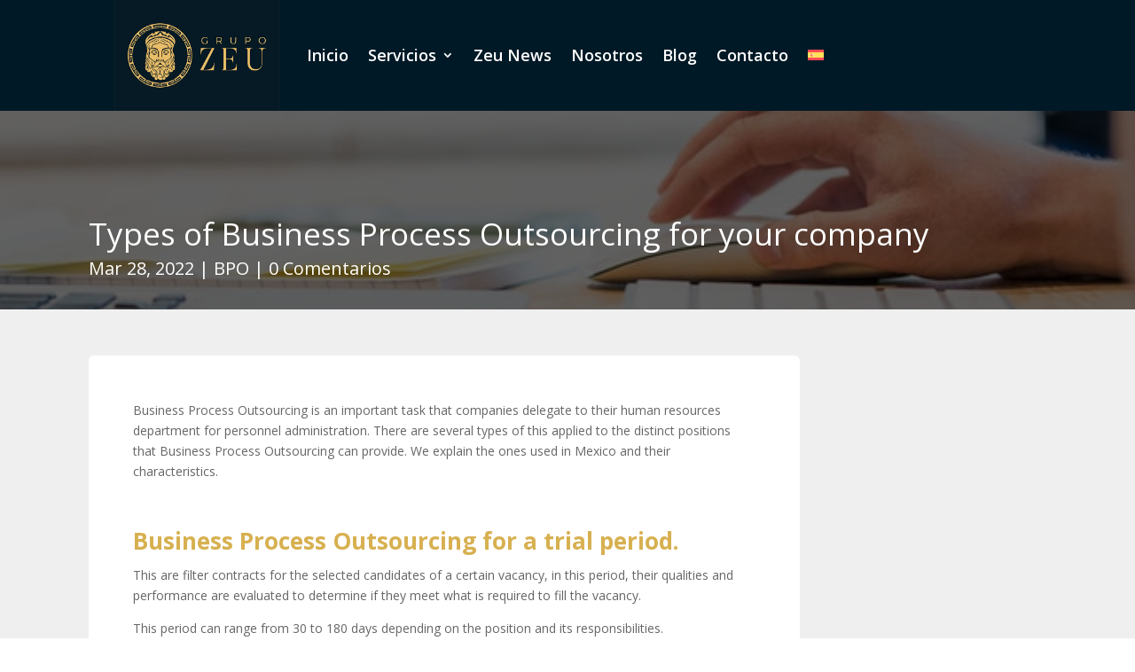

--- FILE ---
content_type: text/html; charset=utf-8
request_url: https://www.google.com/recaptcha/api2/anchor?ar=1&k=6LfM5igaAAAAADwkEBTiij3c65qamTvIhrVtwHXT&co=aHR0cHM6Ly93d3cuZ3J1cG96ZXUuY29tOjQ0Mw..&hl=en&v=N67nZn4AqZkNcbeMu4prBgzg&size=invisible&anchor-ms=20000&execute-ms=30000&cb=c7er2bc06v0m
body_size: 48800
content:
<!DOCTYPE HTML><html dir="ltr" lang="en"><head><meta http-equiv="Content-Type" content="text/html; charset=UTF-8">
<meta http-equiv="X-UA-Compatible" content="IE=edge">
<title>reCAPTCHA</title>
<style type="text/css">
/* cyrillic-ext */
@font-face {
  font-family: 'Roboto';
  font-style: normal;
  font-weight: 400;
  font-stretch: 100%;
  src: url(//fonts.gstatic.com/s/roboto/v48/KFO7CnqEu92Fr1ME7kSn66aGLdTylUAMa3GUBHMdazTgWw.woff2) format('woff2');
  unicode-range: U+0460-052F, U+1C80-1C8A, U+20B4, U+2DE0-2DFF, U+A640-A69F, U+FE2E-FE2F;
}
/* cyrillic */
@font-face {
  font-family: 'Roboto';
  font-style: normal;
  font-weight: 400;
  font-stretch: 100%;
  src: url(//fonts.gstatic.com/s/roboto/v48/KFO7CnqEu92Fr1ME7kSn66aGLdTylUAMa3iUBHMdazTgWw.woff2) format('woff2');
  unicode-range: U+0301, U+0400-045F, U+0490-0491, U+04B0-04B1, U+2116;
}
/* greek-ext */
@font-face {
  font-family: 'Roboto';
  font-style: normal;
  font-weight: 400;
  font-stretch: 100%;
  src: url(//fonts.gstatic.com/s/roboto/v48/KFO7CnqEu92Fr1ME7kSn66aGLdTylUAMa3CUBHMdazTgWw.woff2) format('woff2');
  unicode-range: U+1F00-1FFF;
}
/* greek */
@font-face {
  font-family: 'Roboto';
  font-style: normal;
  font-weight: 400;
  font-stretch: 100%;
  src: url(//fonts.gstatic.com/s/roboto/v48/KFO7CnqEu92Fr1ME7kSn66aGLdTylUAMa3-UBHMdazTgWw.woff2) format('woff2');
  unicode-range: U+0370-0377, U+037A-037F, U+0384-038A, U+038C, U+038E-03A1, U+03A3-03FF;
}
/* math */
@font-face {
  font-family: 'Roboto';
  font-style: normal;
  font-weight: 400;
  font-stretch: 100%;
  src: url(//fonts.gstatic.com/s/roboto/v48/KFO7CnqEu92Fr1ME7kSn66aGLdTylUAMawCUBHMdazTgWw.woff2) format('woff2');
  unicode-range: U+0302-0303, U+0305, U+0307-0308, U+0310, U+0312, U+0315, U+031A, U+0326-0327, U+032C, U+032F-0330, U+0332-0333, U+0338, U+033A, U+0346, U+034D, U+0391-03A1, U+03A3-03A9, U+03B1-03C9, U+03D1, U+03D5-03D6, U+03F0-03F1, U+03F4-03F5, U+2016-2017, U+2034-2038, U+203C, U+2040, U+2043, U+2047, U+2050, U+2057, U+205F, U+2070-2071, U+2074-208E, U+2090-209C, U+20D0-20DC, U+20E1, U+20E5-20EF, U+2100-2112, U+2114-2115, U+2117-2121, U+2123-214F, U+2190, U+2192, U+2194-21AE, U+21B0-21E5, U+21F1-21F2, U+21F4-2211, U+2213-2214, U+2216-22FF, U+2308-230B, U+2310, U+2319, U+231C-2321, U+2336-237A, U+237C, U+2395, U+239B-23B7, U+23D0, U+23DC-23E1, U+2474-2475, U+25AF, U+25B3, U+25B7, U+25BD, U+25C1, U+25CA, U+25CC, U+25FB, U+266D-266F, U+27C0-27FF, U+2900-2AFF, U+2B0E-2B11, U+2B30-2B4C, U+2BFE, U+3030, U+FF5B, U+FF5D, U+1D400-1D7FF, U+1EE00-1EEFF;
}
/* symbols */
@font-face {
  font-family: 'Roboto';
  font-style: normal;
  font-weight: 400;
  font-stretch: 100%;
  src: url(//fonts.gstatic.com/s/roboto/v48/KFO7CnqEu92Fr1ME7kSn66aGLdTylUAMaxKUBHMdazTgWw.woff2) format('woff2');
  unicode-range: U+0001-000C, U+000E-001F, U+007F-009F, U+20DD-20E0, U+20E2-20E4, U+2150-218F, U+2190, U+2192, U+2194-2199, U+21AF, U+21E6-21F0, U+21F3, U+2218-2219, U+2299, U+22C4-22C6, U+2300-243F, U+2440-244A, U+2460-24FF, U+25A0-27BF, U+2800-28FF, U+2921-2922, U+2981, U+29BF, U+29EB, U+2B00-2BFF, U+4DC0-4DFF, U+FFF9-FFFB, U+10140-1018E, U+10190-1019C, U+101A0, U+101D0-101FD, U+102E0-102FB, U+10E60-10E7E, U+1D2C0-1D2D3, U+1D2E0-1D37F, U+1F000-1F0FF, U+1F100-1F1AD, U+1F1E6-1F1FF, U+1F30D-1F30F, U+1F315, U+1F31C, U+1F31E, U+1F320-1F32C, U+1F336, U+1F378, U+1F37D, U+1F382, U+1F393-1F39F, U+1F3A7-1F3A8, U+1F3AC-1F3AF, U+1F3C2, U+1F3C4-1F3C6, U+1F3CA-1F3CE, U+1F3D4-1F3E0, U+1F3ED, U+1F3F1-1F3F3, U+1F3F5-1F3F7, U+1F408, U+1F415, U+1F41F, U+1F426, U+1F43F, U+1F441-1F442, U+1F444, U+1F446-1F449, U+1F44C-1F44E, U+1F453, U+1F46A, U+1F47D, U+1F4A3, U+1F4B0, U+1F4B3, U+1F4B9, U+1F4BB, U+1F4BF, U+1F4C8-1F4CB, U+1F4D6, U+1F4DA, U+1F4DF, U+1F4E3-1F4E6, U+1F4EA-1F4ED, U+1F4F7, U+1F4F9-1F4FB, U+1F4FD-1F4FE, U+1F503, U+1F507-1F50B, U+1F50D, U+1F512-1F513, U+1F53E-1F54A, U+1F54F-1F5FA, U+1F610, U+1F650-1F67F, U+1F687, U+1F68D, U+1F691, U+1F694, U+1F698, U+1F6AD, U+1F6B2, U+1F6B9-1F6BA, U+1F6BC, U+1F6C6-1F6CF, U+1F6D3-1F6D7, U+1F6E0-1F6EA, U+1F6F0-1F6F3, U+1F6F7-1F6FC, U+1F700-1F7FF, U+1F800-1F80B, U+1F810-1F847, U+1F850-1F859, U+1F860-1F887, U+1F890-1F8AD, U+1F8B0-1F8BB, U+1F8C0-1F8C1, U+1F900-1F90B, U+1F93B, U+1F946, U+1F984, U+1F996, U+1F9E9, U+1FA00-1FA6F, U+1FA70-1FA7C, U+1FA80-1FA89, U+1FA8F-1FAC6, U+1FACE-1FADC, U+1FADF-1FAE9, U+1FAF0-1FAF8, U+1FB00-1FBFF;
}
/* vietnamese */
@font-face {
  font-family: 'Roboto';
  font-style: normal;
  font-weight: 400;
  font-stretch: 100%;
  src: url(//fonts.gstatic.com/s/roboto/v48/KFO7CnqEu92Fr1ME7kSn66aGLdTylUAMa3OUBHMdazTgWw.woff2) format('woff2');
  unicode-range: U+0102-0103, U+0110-0111, U+0128-0129, U+0168-0169, U+01A0-01A1, U+01AF-01B0, U+0300-0301, U+0303-0304, U+0308-0309, U+0323, U+0329, U+1EA0-1EF9, U+20AB;
}
/* latin-ext */
@font-face {
  font-family: 'Roboto';
  font-style: normal;
  font-weight: 400;
  font-stretch: 100%;
  src: url(//fonts.gstatic.com/s/roboto/v48/KFO7CnqEu92Fr1ME7kSn66aGLdTylUAMa3KUBHMdazTgWw.woff2) format('woff2');
  unicode-range: U+0100-02BA, U+02BD-02C5, U+02C7-02CC, U+02CE-02D7, U+02DD-02FF, U+0304, U+0308, U+0329, U+1D00-1DBF, U+1E00-1E9F, U+1EF2-1EFF, U+2020, U+20A0-20AB, U+20AD-20C0, U+2113, U+2C60-2C7F, U+A720-A7FF;
}
/* latin */
@font-face {
  font-family: 'Roboto';
  font-style: normal;
  font-weight: 400;
  font-stretch: 100%;
  src: url(//fonts.gstatic.com/s/roboto/v48/KFO7CnqEu92Fr1ME7kSn66aGLdTylUAMa3yUBHMdazQ.woff2) format('woff2');
  unicode-range: U+0000-00FF, U+0131, U+0152-0153, U+02BB-02BC, U+02C6, U+02DA, U+02DC, U+0304, U+0308, U+0329, U+2000-206F, U+20AC, U+2122, U+2191, U+2193, U+2212, U+2215, U+FEFF, U+FFFD;
}
/* cyrillic-ext */
@font-face {
  font-family: 'Roboto';
  font-style: normal;
  font-weight: 500;
  font-stretch: 100%;
  src: url(//fonts.gstatic.com/s/roboto/v48/KFO7CnqEu92Fr1ME7kSn66aGLdTylUAMa3GUBHMdazTgWw.woff2) format('woff2');
  unicode-range: U+0460-052F, U+1C80-1C8A, U+20B4, U+2DE0-2DFF, U+A640-A69F, U+FE2E-FE2F;
}
/* cyrillic */
@font-face {
  font-family: 'Roboto';
  font-style: normal;
  font-weight: 500;
  font-stretch: 100%;
  src: url(//fonts.gstatic.com/s/roboto/v48/KFO7CnqEu92Fr1ME7kSn66aGLdTylUAMa3iUBHMdazTgWw.woff2) format('woff2');
  unicode-range: U+0301, U+0400-045F, U+0490-0491, U+04B0-04B1, U+2116;
}
/* greek-ext */
@font-face {
  font-family: 'Roboto';
  font-style: normal;
  font-weight: 500;
  font-stretch: 100%;
  src: url(//fonts.gstatic.com/s/roboto/v48/KFO7CnqEu92Fr1ME7kSn66aGLdTylUAMa3CUBHMdazTgWw.woff2) format('woff2');
  unicode-range: U+1F00-1FFF;
}
/* greek */
@font-face {
  font-family: 'Roboto';
  font-style: normal;
  font-weight: 500;
  font-stretch: 100%;
  src: url(//fonts.gstatic.com/s/roboto/v48/KFO7CnqEu92Fr1ME7kSn66aGLdTylUAMa3-UBHMdazTgWw.woff2) format('woff2');
  unicode-range: U+0370-0377, U+037A-037F, U+0384-038A, U+038C, U+038E-03A1, U+03A3-03FF;
}
/* math */
@font-face {
  font-family: 'Roboto';
  font-style: normal;
  font-weight: 500;
  font-stretch: 100%;
  src: url(//fonts.gstatic.com/s/roboto/v48/KFO7CnqEu92Fr1ME7kSn66aGLdTylUAMawCUBHMdazTgWw.woff2) format('woff2');
  unicode-range: U+0302-0303, U+0305, U+0307-0308, U+0310, U+0312, U+0315, U+031A, U+0326-0327, U+032C, U+032F-0330, U+0332-0333, U+0338, U+033A, U+0346, U+034D, U+0391-03A1, U+03A3-03A9, U+03B1-03C9, U+03D1, U+03D5-03D6, U+03F0-03F1, U+03F4-03F5, U+2016-2017, U+2034-2038, U+203C, U+2040, U+2043, U+2047, U+2050, U+2057, U+205F, U+2070-2071, U+2074-208E, U+2090-209C, U+20D0-20DC, U+20E1, U+20E5-20EF, U+2100-2112, U+2114-2115, U+2117-2121, U+2123-214F, U+2190, U+2192, U+2194-21AE, U+21B0-21E5, U+21F1-21F2, U+21F4-2211, U+2213-2214, U+2216-22FF, U+2308-230B, U+2310, U+2319, U+231C-2321, U+2336-237A, U+237C, U+2395, U+239B-23B7, U+23D0, U+23DC-23E1, U+2474-2475, U+25AF, U+25B3, U+25B7, U+25BD, U+25C1, U+25CA, U+25CC, U+25FB, U+266D-266F, U+27C0-27FF, U+2900-2AFF, U+2B0E-2B11, U+2B30-2B4C, U+2BFE, U+3030, U+FF5B, U+FF5D, U+1D400-1D7FF, U+1EE00-1EEFF;
}
/* symbols */
@font-face {
  font-family: 'Roboto';
  font-style: normal;
  font-weight: 500;
  font-stretch: 100%;
  src: url(//fonts.gstatic.com/s/roboto/v48/KFO7CnqEu92Fr1ME7kSn66aGLdTylUAMaxKUBHMdazTgWw.woff2) format('woff2');
  unicode-range: U+0001-000C, U+000E-001F, U+007F-009F, U+20DD-20E0, U+20E2-20E4, U+2150-218F, U+2190, U+2192, U+2194-2199, U+21AF, U+21E6-21F0, U+21F3, U+2218-2219, U+2299, U+22C4-22C6, U+2300-243F, U+2440-244A, U+2460-24FF, U+25A0-27BF, U+2800-28FF, U+2921-2922, U+2981, U+29BF, U+29EB, U+2B00-2BFF, U+4DC0-4DFF, U+FFF9-FFFB, U+10140-1018E, U+10190-1019C, U+101A0, U+101D0-101FD, U+102E0-102FB, U+10E60-10E7E, U+1D2C0-1D2D3, U+1D2E0-1D37F, U+1F000-1F0FF, U+1F100-1F1AD, U+1F1E6-1F1FF, U+1F30D-1F30F, U+1F315, U+1F31C, U+1F31E, U+1F320-1F32C, U+1F336, U+1F378, U+1F37D, U+1F382, U+1F393-1F39F, U+1F3A7-1F3A8, U+1F3AC-1F3AF, U+1F3C2, U+1F3C4-1F3C6, U+1F3CA-1F3CE, U+1F3D4-1F3E0, U+1F3ED, U+1F3F1-1F3F3, U+1F3F5-1F3F7, U+1F408, U+1F415, U+1F41F, U+1F426, U+1F43F, U+1F441-1F442, U+1F444, U+1F446-1F449, U+1F44C-1F44E, U+1F453, U+1F46A, U+1F47D, U+1F4A3, U+1F4B0, U+1F4B3, U+1F4B9, U+1F4BB, U+1F4BF, U+1F4C8-1F4CB, U+1F4D6, U+1F4DA, U+1F4DF, U+1F4E3-1F4E6, U+1F4EA-1F4ED, U+1F4F7, U+1F4F9-1F4FB, U+1F4FD-1F4FE, U+1F503, U+1F507-1F50B, U+1F50D, U+1F512-1F513, U+1F53E-1F54A, U+1F54F-1F5FA, U+1F610, U+1F650-1F67F, U+1F687, U+1F68D, U+1F691, U+1F694, U+1F698, U+1F6AD, U+1F6B2, U+1F6B9-1F6BA, U+1F6BC, U+1F6C6-1F6CF, U+1F6D3-1F6D7, U+1F6E0-1F6EA, U+1F6F0-1F6F3, U+1F6F7-1F6FC, U+1F700-1F7FF, U+1F800-1F80B, U+1F810-1F847, U+1F850-1F859, U+1F860-1F887, U+1F890-1F8AD, U+1F8B0-1F8BB, U+1F8C0-1F8C1, U+1F900-1F90B, U+1F93B, U+1F946, U+1F984, U+1F996, U+1F9E9, U+1FA00-1FA6F, U+1FA70-1FA7C, U+1FA80-1FA89, U+1FA8F-1FAC6, U+1FACE-1FADC, U+1FADF-1FAE9, U+1FAF0-1FAF8, U+1FB00-1FBFF;
}
/* vietnamese */
@font-face {
  font-family: 'Roboto';
  font-style: normal;
  font-weight: 500;
  font-stretch: 100%;
  src: url(//fonts.gstatic.com/s/roboto/v48/KFO7CnqEu92Fr1ME7kSn66aGLdTylUAMa3OUBHMdazTgWw.woff2) format('woff2');
  unicode-range: U+0102-0103, U+0110-0111, U+0128-0129, U+0168-0169, U+01A0-01A1, U+01AF-01B0, U+0300-0301, U+0303-0304, U+0308-0309, U+0323, U+0329, U+1EA0-1EF9, U+20AB;
}
/* latin-ext */
@font-face {
  font-family: 'Roboto';
  font-style: normal;
  font-weight: 500;
  font-stretch: 100%;
  src: url(//fonts.gstatic.com/s/roboto/v48/KFO7CnqEu92Fr1ME7kSn66aGLdTylUAMa3KUBHMdazTgWw.woff2) format('woff2');
  unicode-range: U+0100-02BA, U+02BD-02C5, U+02C7-02CC, U+02CE-02D7, U+02DD-02FF, U+0304, U+0308, U+0329, U+1D00-1DBF, U+1E00-1E9F, U+1EF2-1EFF, U+2020, U+20A0-20AB, U+20AD-20C0, U+2113, U+2C60-2C7F, U+A720-A7FF;
}
/* latin */
@font-face {
  font-family: 'Roboto';
  font-style: normal;
  font-weight: 500;
  font-stretch: 100%;
  src: url(//fonts.gstatic.com/s/roboto/v48/KFO7CnqEu92Fr1ME7kSn66aGLdTylUAMa3yUBHMdazQ.woff2) format('woff2');
  unicode-range: U+0000-00FF, U+0131, U+0152-0153, U+02BB-02BC, U+02C6, U+02DA, U+02DC, U+0304, U+0308, U+0329, U+2000-206F, U+20AC, U+2122, U+2191, U+2193, U+2212, U+2215, U+FEFF, U+FFFD;
}
/* cyrillic-ext */
@font-face {
  font-family: 'Roboto';
  font-style: normal;
  font-weight: 900;
  font-stretch: 100%;
  src: url(//fonts.gstatic.com/s/roboto/v48/KFO7CnqEu92Fr1ME7kSn66aGLdTylUAMa3GUBHMdazTgWw.woff2) format('woff2');
  unicode-range: U+0460-052F, U+1C80-1C8A, U+20B4, U+2DE0-2DFF, U+A640-A69F, U+FE2E-FE2F;
}
/* cyrillic */
@font-face {
  font-family: 'Roboto';
  font-style: normal;
  font-weight: 900;
  font-stretch: 100%;
  src: url(//fonts.gstatic.com/s/roboto/v48/KFO7CnqEu92Fr1ME7kSn66aGLdTylUAMa3iUBHMdazTgWw.woff2) format('woff2');
  unicode-range: U+0301, U+0400-045F, U+0490-0491, U+04B0-04B1, U+2116;
}
/* greek-ext */
@font-face {
  font-family: 'Roboto';
  font-style: normal;
  font-weight: 900;
  font-stretch: 100%;
  src: url(//fonts.gstatic.com/s/roboto/v48/KFO7CnqEu92Fr1ME7kSn66aGLdTylUAMa3CUBHMdazTgWw.woff2) format('woff2');
  unicode-range: U+1F00-1FFF;
}
/* greek */
@font-face {
  font-family: 'Roboto';
  font-style: normal;
  font-weight: 900;
  font-stretch: 100%;
  src: url(//fonts.gstatic.com/s/roboto/v48/KFO7CnqEu92Fr1ME7kSn66aGLdTylUAMa3-UBHMdazTgWw.woff2) format('woff2');
  unicode-range: U+0370-0377, U+037A-037F, U+0384-038A, U+038C, U+038E-03A1, U+03A3-03FF;
}
/* math */
@font-face {
  font-family: 'Roboto';
  font-style: normal;
  font-weight: 900;
  font-stretch: 100%;
  src: url(//fonts.gstatic.com/s/roboto/v48/KFO7CnqEu92Fr1ME7kSn66aGLdTylUAMawCUBHMdazTgWw.woff2) format('woff2');
  unicode-range: U+0302-0303, U+0305, U+0307-0308, U+0310, U+0312, U+0315, U+031A, U+0326-0327, U+032C, U+032F-0330, U+0332-0333, U+0338, U+033A, U+0346, U+034D, U+0391-03A1, U+03A3-03A9, U+03B1-03C9, U+03D1, U+03D5-03D6, U+03F0-03F1, U+03F4-03F5, U+2016-2017, U+2034-2038, U+203C, U+2040, U+2043, U+2047, U+2050, U+2057, U+205F, U+2070-2071, U+2074-208E, U+2090-209C, U+20D0-20DC, U+20E1, U+20E5-20EF, U+2100-2112, U+2114-2115, U+2117-2121, U+2123-214F, U+2190, U+2192, U+2194-21AE, U+21B0-21E5, U+21F1-21F2, U+21F4-2211, U+2213-2214, U+2216-22FF, U+2308-230B, U+2310, U+2319, U+231C-2321, U+2336-237A, U+237C, U+2395, U+239B-23B7, U+23D0, U+23DC-23E1, U+2474-2475, U+25AF, U+25B3, U+25B7, U+25BD, U+25C1, U+25CA, U+25CC, U+25FB, U+266D-266F, U+27C0-27FF, U+2900-2AFF, U+2B0E-2B11, U+2B30-2B4C, U+2BFE, U+3030, U+FF5B, U+FF5D, U+1D400-1D7FF, U+1EE00-1EEFF;
}
/* symbols */
@font-face {
  font-family: 'Roboto';
  font-style: normal;
  font-weight: 900;
  font-stretch: 100%;
  src: url(//fonts.gstatic.com/s/roboto/v48/KFO7CnqEu92Fr1ME7kSn66aGLdTylUAMaxKUBHMdazTgWw.woff2) format('woff2');
  unicode-range: U+0001-000C, U+000E-001F, U+007F-009F, U+20DD-20E0, U+20E2-20E4, U+2150-218F, U+2190, U+2192, U+2194-2199, U+21AF, U+21E6-21F0, U+21F3, U+2218-2219, U+2299, U+22C4-22C6, U+2300-243F, U+2440-244A, U+2460-24FF, U+25A0-27BF, U+2800-28FF, U+2921-2922, U+2981, U+29BF, U+29EB, U+2B00-2BFF, U+4DC0-4DFF, U+FFF9-FFFB, U+10140-1018E, U+10190-1019C, U+101A0, U+101D0-101FD, U+102E0-102FB, U+10E60-10E7E, U+1D2C0-1D2D3, U+1D2E0-1D37F, U+1F000-1F0FF, U+1F100-1F1AD, U+1F1E6-1F1FF, U+1F30D-1F30F, U+1F315, U+1F31C, U+1F31E, U+1F320-1F32C, U+1F336, U+1F378, U+1F37D, U+1F382, U+1F393-1F39F, U+1F3A7-1F3A8, U+1F3AC-1F3AF, U+1F3C2, U+1F3C4-1F3C6, U+1F3CA-1F3CE, U+1F3D4-1F3E0, U+1F3ED, U+1F3F1-1F3F3, U+1F3F5-1F3F7, U+1F408, U+1F415, U+1F41F, U+1F426, U+1F43F, U+1F441-1F442, U+1F444, U+1F446-1F449, U+1F44C-1F44E, U+1F453, U+1F46A, U+1F47D, U+1F4A3, U+1F4B0, U+1F4B3, U+1F4B9, U+1F4BB, U+1F4BF, U+1F4C8-1F4CB, U+1F4D6, U+1F4DA, U+1F4DF, U+1F4E3-1F4E6, U+1F4EA-1F4ED, U+1F4F7, U+1F4F9-1F4FB, U+1F4FD-1F4FE, U+1F503, U+1F507-1F50B, U+1F50D, U+1F512-1F513, U+1F53E-1F54A, U+1F54F-1F5FA, U+1F610, U+1F650-1F67F, U+1F687, U+1F68D, U+1F691, U+1F694, U+1F698, U+1F6AD, U+1F6B2, U+1F6B9-1F6BA, U+1F6BC, U+1F6C6-1F6CF, U+1F6D3-1F6D7, U+1F6E0-1F6EA, U+1F6F0-1F6F3, U+1F6F7-1F6FC, U+1F700-1F7FF, U+1F800-1F80B, U+1F810-1F847, U+1F850-1F859, U+1F860-1F887, U+1F890-1F8AD, U+1F8B0-1F8BB, U+1F8C0-1F8C1, U+1F900-1F90B, U+1F93B, U+1F946, U+1F984, U+1F996, U+1F9E9, U+1FA00-1FA6F, U+1FA70-1FA7C, U+1FA80-1FA89, U+1FA8F-1FAC6, U+1FACE-1FADC, U+1FADF-1FAE9, U+1FAF0-1FAF8, U+1FB00-1FBFF;
}
/* vietnamese */
@font-face {
  font-family: 'Roboto';
  font-style: normal;
  font-weight: 900;
  font-stretch: 100%;
  src: url(//fonts.gstatic.com/s/roboto/v48/KFO7CnqEu92Fr1ME7kSn66aGLdTylUAMa3OUBHMdazTgWw.woff2) format('woff2');
  unicode-range: U+0102-0103, U+0110-0111, U+0128-0129, U+0168-0169, U+01A0-01A1, U+01AF-01B0, U+0300-0301, U+0303-0304, U+0308-0309, U+0323, U+0329, U+1EA0-1EF9, U+20AB;
}
/* latin-ext */
@font-face {
  font-family: 'Roboto';
  font-style: normal;
  font-weight: 900;
  font-stretch: 100%;
  src: url(//fonts.gstatic.com/s/roboto/v48/KFO7CnqEu92Fr1ME7kSn66aGLdTylUAMa3KUBHMdazTgWw.woff2) format('woff2');
  unicode-range: U+0100-02BA, U+02BD-02C5, U+02C7-02CC, U+02CE-02D7, U+02DD-02FF, U+0304, U+0308, U+0329, U+1D00-1DBF, U+1E00-1E9F, U+1EF2-1EFF, U+2020, U+20A0-20AB, U+20AD-20C0, U+2113, U+2C60-2C7F, U+A720-A7FF;
}
/* latin */
@font-face {
  font-family: 'Roboto';
  font-style: normal;
  font-weight: 900;
  font-stretch: 100%;
  src: url(//fonts.gstatic.com/s/roboto/v48/KFO7CnqEu92Fr1ME7kSn66aGLdTylUAMa3yUBHMdazQ.woff2) format('woff2');
  unicode-range: U+0000-00FF, U+0131, U+0152-0153, U+02BB-02BC, U+02C6, U+02DA, U+02DC, U+0304, U+0308, U+0329, U+2000-206F, U+20AC, U+2122, U+2191, U+2193, U+2212, U+2215, U+FEFF, U+FFFD;
}

</style>
<link rel="stylesheet" type="text/css" href="https://www.gstatic.com/recaptcha/releases/N67nZn4AqZkNcbeMu4prBgzg/styles__ltr.css">
<script nonce="A3laE4Gbb3U2xDvhbNbD6g" type="text/javascript">window['__recaptcha_api'] = 'https://www.google.com/recaptcha/api2/';</script>
<script type="text/javascript" src="https://www.gstatic.com/recaptcha/releases/N67nZn4AqZkNcbeMu4prBgzg/recaptcha__en.js" nonce="A3laE4Gbb3U2xDvhbNbD6g">
      
    </script></head>
<body><div id="rc-anchor-alert" class="rc-anchor-alert"></div>
<input type="hidden" id="recaptcha-token" value="[base64]">
<script type="text/javascript" nonce="A3laE4Gbb3U2xDvhbNbD6g">
      recaptcha.anchor.Main.init("[\x22ainput\x22,[\x22bgdata\x22,\x22\x22,\[base64]/[base64]/[base64]/[base64]/[base64]/[base64]/KGcoTywyNTMsTy5PKSxVRyhPLEMpKTpnKE8sMjUzLEMpLE8pKSxsKSksTykpfSxieT1mdW5jdGlvbihDLE8sdSxsKXtmb3IobD0odT1SKEMpLDApO08+MDtPLS0pbD1sPDw4fFooQyk7ZyhDLHUsbCl9LFVHPWZ1bmN0aW9uKEMsTyl7Qy5pLmxlbmd0aD4xMDQ/[base64]/[base64]/[base64]/[base64]/[base64]/[base64]/[base64]\\u003d\x22,\[base64]\\u003d\x22,\[base64]/DlMK5LHAPw5XCjsOUw5khXg9de0XClTJAw4TCnMKPblbClnVkPQrDtWLDkMKdMSFYKVjDm2psw7wMwobCmsONwpjDg2TDrcK8JMOnw7TCqDA/wr/[base64]/DsXs4w4p7V0xTw7DCri7DuMK4DS5dEFjDkWPCv8KAKlrClMOvw4RGJgwfwrwTb8K2HMKVwp1Iw6YcYMO0YcK1wpdAwr3CnlnCmsKuwrYqUMK/[base64]/Ct0XCjsKaOXPCtErCtgtIwqnDgUfCmcOjwovCgyhfRMKxR8K3w79PcMKsw7M6Q8KPwo/ChwNhYBo9GEHDjAJ7woQ5TUIeVzMkw50Jwo/DtxFNN8OeZCvDnz3CnHzDk8KSYcK1w55BVQc+wqQbfFMlRsOYb3Mlwp3DgTBtwpVXV8KHOi0wAcO8w4HDksOOwrLDusONZsOtwoAYTcKWw4HDpsOjwrHDj1kBehrDsEkHwrXCjW3Doho3wpYTMMO/[base64]/DtcOyBwnDgMOnwqvCvsOhHnPCvsK7wpHCqlbDsmrCssOzZzENfcK9w5dsw4XDqnLDscO5U8KKVzTCoVvDqMKTF8KZB0gJw4kzU8OywrodFcOLLRQawq/Dg8OlwoFbwoUUTTjDpXsawojDuMKewobCocKLwoVMHnnCsMKiOXhPwqrDuMKuMQdHBMOuwqnCrCzDl8OtUGIswqbCvMKhIsOiQULCtMOrw5fDqMKJw53CtEtVw4FUZklNw5tDeUg0P27Dr8KvdUjChmXCrmXDt8OhJ2fClcKQACzCvC/CnX5gHsOmwofCjkTCpH0+GWXDgEfCrsKJw6YlJRc+WsO5aMK/wpHClMOiDzfDrwfDt8OiLcOuwpTClsKaezDDrmXDtzdEwpTCncOaIsOcVhhCWUPCkcKuCsOsd8K8EijDvsKvGMKYbQrDnTnDgcOaGMKQwoZWw5bCkMOCw5rDkD48B1vDizIPwr3CvMKLbsK6wrHCsVLDpMKiwp/DtcKLDGjCtsOgDGkmw5kcJmfCgcOiwr7DoMO/[base64]/DoMOLasK9wq9QRCbDrMOSfMKIRcOcXMObwq/CvSvCosKmw4XCiH9fHEwsw6xIZCnCgsKHHl9TN0dAw5Jhw7jCucOsDBjCu8OMPk/DiMO6w6HCp3XCpMKSasKtTcKawoJnwrEBw5LDnCTCuljCi8KGw5V0dldbBcKawqrDkFTDu8K8IhjDm0McwrPCksOlwrQywpXCpsOpwqHDpS/Dul8SakzCizAICcKkcsOTw5EHe8K2ZMOVP3sjw57CjsOwTADCp8KqwpIZQX/[base64]/[base64]/wqXDjsOLwp3CtsO1w57DnMO4GsK+SH7CtMK7FGxXw4HDpyPCgsKdTMOlwpofwonDtsOqw5Y6w7LDlX5MFMO/w7ApCHcxW0k7alZvasOww48GcznDrxzCuBMWRH7CisOmw5ZQel1EwrYteG5QKVFdw6FJw5YTwrsDwrvCvB3DiWHCsA/[base64]/[base64]/CuSA1NynCuwwDwp/DrsKpQsObD8K5QMKsw4jDlVDCpcO9w6jCncKdPDBkw7bCpcOuwq7CkxYMZsOpw7PCnTxFw6bDhcK/w7vDgcODw7fDq8OfOMKVworCkEXDuXjDkDgtw4xPwqbDvFtrwrfDl8KOw6DDsRkQBTVaXcO+U8KxFsOpScKACC9FwrJ9w7IAwp95cXTDlQ4WJsKBNsODw4A6wrTCssKEYUzCt2MJw7E7wrjCtHtTwp1hwpsHGBjDlFRdd0ZOw7DDscOZMsKPaU3DuMOzw4l/woDDuMOjLcKrwpxfw7sdB09PwoBJPnrCmxnCgDzDoErDohvDp2prwqPDuyDDkcOcw7TCngDCrcOfTgp0wqFfw7Ygwp7DqsKpSmhhwpc2wo5+TsKOV8OdQcOoU0xIUMKrGW3DicO/ccKBXjVjwpnDpsOLw6XDosO/GmkxwoUUNhfCs3TDp8OQUMKtwpTDm2jDmcO3w6clw509wrIVwolUw6zDkVdXw4NJYhgmw4XDscKgwqbDpsKRwpbDmsOZw7w3Yjt/[base64]/DgsO7wrjDh8OOaMKoScKGwqfDgwrDn8OsanIkw4vDrjnDlMK7GsOJAMKXw73Ct8KeFcKOwrrClcOBQcKUw7/[base64]/Dmz/CoiLClcOAwo8zw5J8w6EnwrnCu8Kmwq/Cn20Gw6lzQ1vDv8KHwrh6RUYPUGVHajzCpsKwfz0HIAdMQsOBG8O6NsKeVD/CrMOTNS3DrsKpA8Kbw5zDmDp5AxstwqIBZcOEwrTCrh0+F8K4WArDmMOGwoF7w7QnDMO/[base64]/wpLClCbDnwcuwpfDtMOWL3fCl8Kyw7g+HsO0AXnDiRHDrcO+w7/[base64]/wqzDvlJXMXbCrlcxw5jCiEZtw4nCpsOzXglmXiPClj3CkyJNaTIFw5V/woZ7McOLw4jDk8KIRlszwp5WWEnCv8OvwpkJwoxGwq7CrHbCjsKUER3CqSNSdMOFeUTDowIZesKfw5RGF3RGdsOww6pMD8KOGcK9A2Z+VFHCvcOVXsODYHnDqcOCExjCvR7CsRgOw67DgEkoTMOpwq/DiFIuBjtjw7nDgcO0OxUTOMOWTsKjw47CvkbDm8OqLMKPw6MIw4zDrcKywr7DvnzDqVPDusOOw6bCiE/Ctm7Cs8O3w6cAw546wogXb04hw7vCgMOqw4gOwq/CisKVGMK1w4puLsOSwqcRN0jDpnYnw5UZw6Idw7xlwqXCrMOSeEXCtGnDvwvCjjzDg8KmwoPClMOUGsKIeMOBRGFtw5t1w5PCiG3DvsKZCsOhw759w4zDnBlsEzrCjhfCuDpKwozCmSw2LzzDvcOObj0Ww6d5dsOaPy7CimdvB8O6woxIw5TDsMOAcFXChsO2wol/CcKeD3LDl0FAwrhWwodHBzFbwrzChcOHw4I1L2R+Mw7CiMK0I8K+Q8O8w6NGNCUKwp8Tw63DlGsjw63DscKaAcOMS8KqLcKFZgHCuDdqAl3Cu8KiwqBrGMK/w73DqMKgZnzClj/Dj8O5D8Klwr4Ewp/CrsO/[base64]/CvG3Dj8O3MMKWw7vDkSPDrULDtXTCtFsSwpMvasOWw7zChMO4w6cmwqnDsMOvYyJ0w6FVU8OPZyJzwpwgw6vDlkpdfnvCrDTCiMK/w7lOWcOQwrouw6Agwp7DmcOHAnlCwp3CmEc8VcKSHcKMMcO1wpvCq3MuTsOlwoLCiMOaQURSwoTCqsKNwoNEMMOTw63Cs2YDa0rCuCXDs8Oowo1uw6LDo8KmwoHDsTPDnmPChyLDpMOJw7hLw4lhHsKSw7UbUSI2UsKxKHROecKqwpNrw5/[base64]/AsO1LmHDpGbCisOEeX/CncO3woXCo8OzUS16w6PCnTZ9WiPDl0LDi24Jwr9jwqPDkcO9JzZfwpANeMKpGw/[base64]/[base64]/wozDhcOjMV/CoVMqXCrDnRImbMO3QDPDugcVXGLCsMKqVCjDqB8QwrQoLMOtZsK8w6XDlcOTwo1fwrbCjXrCncKVwonDpmQSwq/[base64]/ClMKNw6Now4/CskvDgcOTwobDksOgAigFw7LCocOiCsOiw7HDlwzCtnTClMKSw4zCrMKTKzvDrErCs2jDrsKFNMOkekBme2Y9wozCrlZYwr3Cr8OOTsK0w6HDhEl7wrgNc8K+w7U9PDFXWy/CpmPDhUJqccOsw6ljEMKqwoE0XnzCkm0pw6/DqsKVesK/fsK/EMOHwqTCrMKYw6Nzwr5PQsOxblfDikZtwrnDjTbDrxEqw7wBOsORwql+wovDn8OVwqZlbTMkwpzClsOrQ3XCl8KJTcKbw5ggw4AYK8OuGMOdAMO/w6MOXsOqCjnCoF4BSH50w4DCoUYmwrnDo8KYQsKQN8OVwpHDpMOlbn3CiMO4DiUIw5PClMOUM8KZP1LCk8KZQyHDvMK6woZ9wpFkwqvDssOVbkh5N8OVVVHCoUpsAsKcFkrCo8KSwodbZj3CiGDCtGfCvRvDtzFzw7Vaw43Ds3HCohEea8OeeyYsw6DCq8KoHVzCgW/[base64]/[base64]/wqHCvW43w5E/ajvDmh/DncKXEMOzw5rCsypeeVvCrlHDiljDr8OTS8KUwqHDnGPChwHDusKKZ0IgN8OANsKVeiYPKBsVwobCm2tow7rCucKLwpcww4vDuMKSwrBJSl0QD8KWw5bDrwM6HsOVZG8qOiFFw7IqGMOQwp/[base64]/wp8TQ8OfC0TDtg1wZ8OuLsOAwqnDoMKiCX9DGsKALlN7wo7Cg1UuZDsMPBN7a2RtfMKnTcOVwpwAb8KTFcKeMsOwXcO4AMKZZcKuNcOcw6UnwqgaDMOWw4JBRysjFEBYHsKCbxtQDllDwobDlsO8w4NmwpN6w4Yjw5F/[base64]/CtjDCm8KSFcKTAV7Ch8OnHsKgwqMHHFtVR8KmwpkuwqTCsX9Gw7zCqMKaN8KOwooGw40DNMOPKgPCmMKiKsOOCGpuw43CpMOrAcOlw4F8wrUpeTYHw4DDngU8NsK/CMKnW28aw7xOw7/CucObf8Kqw4l/LMOyI8KDRWdUwoDCmcK9K8KHCsKoV8OfVMKNQMKeMlcrKsKqwpwFw7fCo8KYw41JJ0PDtsOVw4PCjwdVEU9swoTCnyALw5DDrSjDksOxwqk5VinCvcKeCQbDocO/[base64]/DjkhkUsOswqPDv8OZN8KIw5dnwoIuwoNVw7s4DwkQwq/CgMKgUTPDmA1ZC8OdTsKsbcO9w7RSEkPDu8KQw6DCq8Khw7rDpCbCmR3DvCvCpkTCmx7CvMOzwoXCvk7CiHp+asKJwpvCvBnCsF7CoUY9w4sSwr/Dp8KSw43DhhAXfcK8w53DpMKhdsO1wobCusKJw4fCqj1dw5NuwrFsw6FswrLCrDcyw412CwLDkcOKCADDtnnDosOzPsKQw4oZw75IJMKuwqPDlsONB3TCnRURTw7DohYFwr4WwoTDslY8RFDCrEIkKsKlEGlJw4F5KBxIwqHDpMKuDGVYwoNlw5p/w7RsZMK1f8OVwofCm8KpwrHDssOfw6NIw5zCkFxpw7zCrBXCucKIPQrCinfCr8OjB8OEHgI0w6Ixw4xtB2zCqAVow5gBw6ZsD0gJbMO6HMOJT8KbKMO+w6Jww4XCncO7FWbCpgt5wqUsIcKaw4jDvH5rRm/DshLDv0FswqnCuhc2McOQOTnCim3CgRJvTBLDj8Oww5V5UcK3LMKqwpBiwpIVwotjOWV+wofDusK/wqnCpXNFwoTDhBUMLkBvJsObw5TChWXCoTMtwrHDswAsRFt6PsOpDC3Cq8KewpHCgMK8Z1rDjiVuDsK0wqArQ1HCpsKswplOfE4xPsKrw77Dhg/[base64]/DvcOoDg/[base64]/KMOfwrnCl3TDkl3DhF3DgRo0CcKyPMK/UznDgsKjCkcaw6TCnQ/Cj21Twp7Cv8Kaw65kw67CrsO4KMOJGMKAJcKFwqUNYH3CvHkXITPDpcOcKQdHQcOAwqA7w5hmf8OGw7gUw4Bwwp0QecOWK8O/w7ZBCQBYw7xVw4XCqcOdacOQez3Ck8KXw4JXw4zDg8KkaMOXw5LDrcOhwrI4w5bCgcO/FEXDhkcBwovDqcOoV21Hc8OqCWPCr8KAwrs4w6zCiMKCwp1Jw6fDmFtswrJowrobw6gxMwTCv1/CnVjDlnrCtcOQTXbCllwSe8KYT2DCi8O4w61PGyJhYGxKPMORw43CuMO9Kn3DmAUNUFlBYlrCnTxWUA4YRBcoacKVYE/[base64]/Di8KIw7XDl8OrdcKQMC4Uawktw7nDvVJIw4PDocKIwr41wpsVw7vCpAHCrMKSBMKJwq1mRiQGDMORwoAIw5vDtcO+woNtAMKZJsO/[base64]/CssKbfibDqHfCg8KJw6jCvsO/ZMO7w4Q1wqvCvsKDJlMNYRc8MMOYwoDCqWvDrFrCjn8UwqEjwqTCqsObDcKzJFTDsXM7bMOiw47CiW1xWF14wo3Cszh4w51obTPDuRbDmGRYEMObw7nDn8OpwrkcKmHDk8O5wqvCqcO4J8OyacOXQMKjw5HDrHrDpSbDhcKlE8KmEBvCsm1CGMOTwqkfB8OkwqcUPMK/w5d2woYKCsOOwp/CosKFeSpww4rCjMKgXDHDs2bDu8OrNQLDl29HIHVTwrnCk1PDvAzDtzIVfFDDojbDgEJMODksw7DDmcOdYUfDnk9WEiI1XsOKwpbDh3hPw5wvw5MPw5E2wr/CrMOWAi3DjcK9woY0wpPDtEYLw6ZhMnkmdmLCikHCvVwLw4UoacO1DCtww6vCt8ORwqjDoiMkMsOZw7UQYU0rwq7Ci8Kxwq7CmcO5w4fCl8OMw5HDkMKza0dBwp3CljN2AgrDvcOrGMKnw7/DvcOkw4Niw5fCpcK+wp/CpMKKJkrCuDNXw7/CpX7CoGHChMOzwrs2asKLWMK/AlDCtVQ6w6fCrsOIwp5Vw6TDlcKbwr7DsUgRK8KSwpHCtsKxw59PAsOgelXCqMK9cAjDrsOVVMOnYwR4dGADw7IuZzlqCMOiSMKJw5TClsKLw6ArR8K7T8KeI2FXbsKJwo/CqmHDvwLDrUnCtyldBMKHJcOYw7xSwo4XwrdtYwLCp8KTKizDk8O2XMKYw693w6ZbN8KGw7zCsMOwwo7CiT/Dn8KdwpHCncK+XDzCvSkcKcOGw4zDqMOswoVbBFsgJSDDqhdOwqbDkB96w5PDqcOkwqfCs8Kbwp3Dg3PCrcOww7rDrDLCl3DCq8KlNiBvwqJLb2LCh8Ogw6jCugTDoR/[base64]/CtMO9wpErw61IecOfw4kARHIiVkFfw5EZQAnDnCFbw6vDocKvdDo1YMKZMcKiUCZ2wrLCg0oqEUlKH8KWwpXDvRMpwrcjw7p/RXvDiUrCtcKvMMKhwoPCg8OZwoTDqMO0NhvClMKGTjXCocOwwqhEw5fDscK9wpJ1dcOtwphtw6krwpvDsEYmw7NjX8ORwp0BBsOEwqPCn8OAwoJqwr7DrMKUA8KCw5l0w77CoGkrfsOow4I1wr7CoHvChzrDshUXw6hXf2nDiVHDjSpNwo/[base64]/[base64]/ClDDDiEI5w6PDsMKVNAA7w4EkYMOdwqArTcO3akBXVcOwIcO1GcOowrjCrFjCsxISMsO0NzjCosKcw4nCuls7wrxBFcOQBcOtw4fDhjZ0w4fDj3B4w4rDtcKZw6rDnsKjwoPCoW/ClyBZwo/DjlPCtcKTEH4zw6/DqcK9AHDCmMK9w7slGlzDhXvCu8K5wpXClB9/wr7CtQHChsOZw7MQwrg7wrXDilcuR8K9w57DvU0PNsKYQcKBJRrDhMKXRBTCqsKYw6Bqw4NTDVvCrsOyw7AcSsOiwqh/W8OQV8OEacOuBQ5ww5VfwrFrw4DDhG3DgQDCusO8wpbCr8OiGcKKw6/DpS7Dl8OBWcO0UlAFSw8FJsK9woLCmUYpw53CnUvCgFbCmiNTwpfDt8OYw49WNjENwp7ClEPDtMKiPk4ew7NdJcKxwqYtwqJTw7PDuG3Dompyw5U7wrk5w63Dp8O2wrTDhcKuw6wgE8KUw7DCsxjDqMO3UUPCi3rCn8OjPyDDjsK/[base64]/CnTwrwoF+wpjDiDrDmmFgwpbDisK8w5bDkGlWw7QQFMKbPcOrwrJDdMK8IVkNw7fCqxrDiMKmw5QiC8KEJCtqwqI0w6dQOx3CoyY8w41kw4JFw5/DvFHChFtuw6/Dpj88BlTCgVpkworCvBXDlH3Du8O2G0onwpfCml/DjEzDp8O1w4HDkcK6w7xxw4R+XznDhVtPw4DCucKFDMKGwo/CnsKHwrdTCcKCBMO9wptpw4UjZRYEQDHDtsOnw43CrQ/CsznCq1bDvTERVnJHYQHCgMO4YGB7wrHCuMKQwrl6AMOJwod/cwDCvG0tw5HCpsOvw7DCvGQBbz/DkXc/wpEmM8Oewr3ClzPClMOwwrQFwoI+w4pFw7cgwp/DksOzwqLCoMOofMK4w5cSw6vCuB9dacOXC8OSw7TDqsKIwq/[base64]/CisKAS2wRwrbDrsOyw6/Cp8O3aE1+wqklwr7CtxQ5RjfDpz3CvcKXw7XClCYOK8KcCcOVwp/Ck0vCukDCicK9PVovw6p+UUPCm8OUcsONw4vDtVDCksKow7Y+a0V4wobCqcO2wrkww7XDhzjDjgvDnx4/w4rDi8Kow6nDpsKkw7LCnw4Ew4AbRsKid1rCuxvCuXpBwoF3PndMV8KXwqlNXXASXSPCtwvCvMKOAcKwVHzClA47w71uw4rCuxJowoMqOh/Cq8Kpw7Arw7vCu8O0e3sdwobCscKgw5t2E8OSwqR2w5/DoMOMwpYmwoRUw5zCp8OSXBnDgDDClsOhfWVNwoVVAjbDqMOwA8KKw4k/w7caw6PDncK/wohSwo/Ci8OZw67Ck2NXVFrCpcKEw6jDrFZiwoVVwoPCvQRKwqXCkgnDosKbwrUgw6PDvMKywpU0UsO8H8OTwr7DrsKfwpFLbCM/w7BpwrjCriDDlGRUTmBXBy3CocOUZcKBwrdXN8OlbcKEQxJCUcOQDjUOwoBAw4QaecKnY8OWwp7CiUPCoxM0EsKawpnDqhlfcsKqEcKrUXVrwqzDncObCBzDocKHw7VnbgnDjcOvw5ltbMO/Tg/CmQRtwrpzwoXDr8OLXcO/wo/CncKkwrvCpV9ww4nDjcKLFjTDgcOXw7JUEsKwOh4fJMKffsO2w53DtW83P8OIasKqw5zCmRjCmcO3fcOMfwjCm8K+OcKqw4IHbHwWcsOABMOYw6fCisKbwrJ2fcKTXMOsw51mw4/DqsKdGHbDrxIVwohoEHNBwr3DjnvCv8KSREBFw5YbLm3CmMO2wr7DnsOdwpLCtcKbwr/DixgawpnCjVPCpsO1wpBDZVLDmMOAwrrDuMKAwpZgw5LDoB0pSTnDiRvCv0gBX33Csjwvw5DCvTY5QMOjEV0WWsKdworClcOZw6jDvhwTY8OnVsKuecKBw4wPKMKdAcKKw7XDvmzCksO/wqR1wpjCrT49CUzCicOJwoxbGWN8w6t+w64HesKow4XDm05Cw7hcEhDDtMK8w5gXw4HDusK3YMK+SQJDKGFYasOWwqXClcKRaSZOw5kOw47DqMOkw7stw5bDlnp9w4zCtyTDnmbCt8Kmwpc2wpTCv8O6wpwmw6/DkMOBw4nDucO1dMO0MzjDvEsxwpjCosKQwpQ/[base64]/wpMeIzcAw4jCscOKw5/[base64]/S8O/wobDscO3JVfCncKhIsOXwrN8w4TDoMKiwrMkAsOfQcO6w6Eew63Dv8KtWmXCpsKmw53DrXMJwrQeWcKRw6RuRirDh8KUHUBmw4rCnAVrwrXDuQvCnCnDiRDCmndxwq3Di8KIwo7CqMO+wpU1ZMO2PMKKf8K+G1DCi8KPKCRhwoHDm2d6woUTPXgdP0kvw6/CiMOBwqDDvcK0wqtNwoUUZBwiwoZ/KCXClsOAwo/DusKTw7rDlwzDsVwKw7LCnsOXC8OqIxfCu3rDgk/CucKbSQcTaG3Cm1fDhMO7wp9nYiRyw6TDqSUfYnPCqmDDlywTSh7CpsO/UsOPZgpMwq9FDcKqw6NqUX84ccORw4zCg8K9CgQUw47CosK1GHYuCsO8GMKaLC7Diktxw4PDm8OVw4gMITTCkcKIBMKSDXzDjyHDg8K/[base64]/CtMOENMKiwoxbw5HDk8Osw5vCpiRcNsKob8O/PBnCuXDCmMO1wo3DkMKTwrHDkMO/JnBNwrV8UyluXcOEfSfCgcObUsKtTcK1w6XCqW/[base64]/wq7DssOgwrwUwrgMCcOHYsK/wpQWWcKVwqrCssOqwrBxw7kpw4QwwpdnIsOdwqQQDxXCpXozw6rDqF/CtMKuwqlpDR/[base64]/Z8OcTsK+SH0cCcOGOcK4FsKjw7UDwoVRaiMFX8Kdw6ozecKsw4rCp8OLw7oYPSzCicOQD8OrwpLDnWnDgT8xwpE6w6dfwrQxC8OqTcKlw5QfSGDDtV3Ctm/CvcOKRTptdwcNw5XCtWBjI8Ktw4Few7w3wq/DjQXDg8O3N8KYZcKUIcOCwqE9woNDWmUAdmZZwocaw5xGw6d9SBvDlcOsU8OEw5ZAwq3CusK+w7HCmiZIwoTCocK2IsOuwqHCvcKuB1fCiULCssKCwrTDtcKYQcOIHWLCn8KnwprDpwTDisKsERzDo8OIL1sVwrcqwrPDiWDDhDLDk8Kxw49EBl/Dl3DDssKiPcOVVcOqV8OHSQbDvFF0wrReZ8O7OhIhfwhewqfCncKZG0bDo8O/w4LDksOSBnszdRzDmsOAfsKAVREMJFFgwpjDmxJew5zCucOBFRJrw4XCrcKtw7tNw6cHw4fCpHJow7MLIDVNw4/DhsKEwo7Ds0DDmhZyKsK3I8O8worDs8Kww6QXDFNHSDlMVcOzQcKrC8OyGQfCjMOXUcOlM8Kewp7ChQTDggE2UWYww4/CrcOWFA/[base64]/[base64]/wodVw6bDpMKSbjrDgCnDmQbCpcOLdsODZcKDFsOsNcOdUMKuMlsgYArDh8KBHcKAw7dSLxw1X8O0wqZfAMOKNcOHM8K4wpTDjMOywpYgY8OSMA7CqATDlGTCgFnCmmdtwo4OR1lEfMKnwqXCrVPDgjMUwpLCpRrDoMOWesOEwqt/wprCusK9wqhCw7nCtsKkwooDw6ZKwqPDvsOmw63CpWzDlxLCjcObWRrCksOeDMO+woPDoV3Dk8K+wpEPV8KIw5JTL8OpcsK5wqZMKsKSw4vDucO+RhjCq3/DmXpiwrMSd354NzTDkH7CscOQJCJBw6M5wr9Mw7vDh8KUw5c0BsKlw5JVwr8cw7PCmTXDuG/ClMKXw7jDq1XCjcKZw43DvnLDhcOdc8KobBjDnzzCnFHDm8OCNWl0wpTDt8OswrZCUFAewr3Dqj3DsMKZZALClsOzw4LCgcKYwpvCrsKkw6wWwovDpmvCqSXDp3DDo8KicjrDlsKmIsOeFMOmM3k1w4fCtWnChBIpw6DCtcO5wod/PsKsPQxoGMKKw7cbwpXCocONMsKnfjh7wozCsUnDtElmBAHDg8O1wr1hw5pJwojCjXTCq8OJQMOLwq4KHcOVIsKCw5/DlW4ROsOwCWDDuRfDjRMXQsOww4bDoXhoWMOBwrloDsO6RRjCksKrEMKJYsOBOyfCgMO5OcOEOVkSQETDmsKWLcK2woB0F2gwwpYaHMO/w7/DrcOYHcKrwpN3QnzDvU7CpnVSEcKlIcOYwpXDoiLDjsKgSsOcIFfCo8OGG20HfxjCrjbCicOjw6/DkADDoW5Zw5xqWxAODH5MKsOow7DDpkzCijPDjcKFw6Ftw5kswokQbcKNV8OEw51gHRsbTUDDmmtGecOUwpYAwrnCi8OpCcKIwqfCosKSwr7DlsO5fcK3wohJD8O3w5jCg8KzwpvCsMK5w50AJcK4c8OEw67Dg8K9w71hwrTCg8OQRDV/LgR4wrNTVnIPw4UWw7kTQ0XCt8KFw4dGwrZ3VTjCjcO+TTjCgwA3woTCisK6UCDDoicswp7DtcK7w6DDlcKMwpIUwoldABYuKcO8w5DDuxvClXFocirCoMOIU8OSw7TDs8Kqw7XDosKtwpfCjSh7w5ldDcKVbMODw7/CpE8awr0BYcKkN8Oow7rDqsO3wqtwF8KJwqMVAsOkXjNFworCh8K6wpfCkCgCSBFEEcK1w4bDgB5Ewrk/acOowrlARsK1w6vDlXlIwo0Rwq0gw50ww4rCu1jCvsKRKD7Cj33DmMOOEFfCgsKzRR7CpsOkfkATwo/CvVnDo8OaEsK+HAnDocK0wrzDqcOfw4bCp38bTlZAYcKqC0t5wqFicMOgwrl8NVhBw5/CrRM+ejZrw5bCncKsIsO3wrZDw41bwoI3wqDDnC1CIwV9HBlMBUHCrcOlby0sAw/DqnbCjUHCncOWPF4TNGUBXsKzwrHDqklVBz4zw7XCtsOhIcKow5lXMcK+EwU2ZkrDv8KTKDvDlgl7R8O7wqTDmcKzOMK4K8O1KSvDiMOQwrXDsB/Dljk+YMKYw77CrMOaw75bw6QDw5rCm2zDqzdxHcOgwqzCu8KzBBRSZ8K2w6NzwqrDg1bCr8K+EEQcw5I7wr9jUcKuaxlWS8O9UMOtw5/CoARmwpFfwqbChUIiwoVlw43DqcK2ZcKhw5LDqzdMwrpFcx4sw7DDj8KVw4rDuMK/eXfDimvCq8KBThouCVfDscKwGsOBaRliGhQUFiDDiMOtBSAXNgorwpXDgAHCv8KSw7pgwr3CnRk7w64gwqxPBHjDv8OEUMKowofCssOfK8OoDcK3Nh1CYittFRpvwpzCgHHCn3wlJxHDlsKjIGnDksKGYEzDkA8/[base64]/DpA5Xw6PDo8KNKcOYw4LDgjDDjMO9wrbCg8OqwqXDkcO0wqbDk1nDvsOaw41MaAVhwrjCt8OKw4/DiyUXIRXCh1haZcKRJsO/[base64]/wrjDtSrDisOVw6zDrHHCtcKWw482J1bCmMK+F8OweDVpw4t4w5TCkcKuw5TDscOtw7FAD8Odw7k8KsOgN2Z1W0/CqWnDlDHDp8KewofCncKxwonCkDFIb8O7AxbDvsKIwotWOSzDpXTDoUHDlsKHwo7DpsOdw7p4cGPCqSrCqB1tUcKUwo/[base64]/[base64]/CiVc2wpfDg18FVsOtPMOpXsORZcO3w4J+DcOgw64Zwp3DvQpbwrMGPcKZwokqDx9Dwr4ZEGjDrE50wodzCcKMw67CpsK6OndUwrNZDBvCihXDt8KGw7YbwrtSw7fDnF/[base64]/CjwVOBsO6NEbCpkHDiR0FeirDp8KJwqccwpxcXsOxZxbCr8K0w6nDjcO5XG7Dk8Oywpl0wpxcN0VMN8OpeRBBw6rCusK7aAszXFhLXsKwaMO9Qz/Cqh1sQ8KGZcK/dG06w6bDp8KEbsOfwp8bel/[base64]/DisOKEHPCjyFKw4gSw6LDuk/Dqw9kw5Nbw71Iw59/w53CvS8FNsKvecO6w4vCn8OGw5N+wp/[base64]/[base64]/DnzvCiVXDhltMA8KGw6/Cs8O5wojDpcKTOMOhwobDvmsRHjHChA3DnwJVLcOQw5zDkQTDt2UsOsOAwolFwr9FciTDs1UOa8K0w5jCmsO8w6d/asKDKcKYw6h2wqUBwqHDqsKuwpIeGG3Cv8K6w4kVwpwbBsO6esKjw5fDuQ4/ZcOHB8Kpw6nDhcOeVQNtw4zDhF3DlijCkT5JFFV8JhvDj8OtPAURwofCgF/CgSLCnMKpwp7Dm8KITyzCtCHCrDtxYF7Ci3jChDnCjMOmGRHDkMK2w4rCp3xpw6EPw6jCkjjCsMKgO8OEw7PDksOlwpvCtCd9w4LDnQRWw7TCo8Oew47CuG1vwpvCj1DCpMKTD8KEwpjComExwqRlVE/[base64]/DpcOGw41Uwo95VMKeMsKhwpNow5sDwp7DniHDv8KTb35FwojDnDrCh3fCjkTDnU/Cq0/CvMOiw7ZSdsOJSkVHeMKGTcKQRmtUJwrCvhTDpsOLwofDqCJSwrkPR2cnw7svw61fwqTClXLCtFBEw5wjXGzCnsKOw4jCnMO+L3lVfsOLD3k9wrRnYcKQRcOdWsKmwr5ZwprDkMOHw7tbw6MxbsORw5TCpl3DihV8wqDCnsK7M8K3w6MzF0/CrELCq8KBJsKtLcK5G1zCtmxlTMKow43DosK3wqBhw5XDocOkfsOWMnV5L8KILgdgb2/[base64]/Dn2XDsMKlw4LCusK3wrp+JUoHwp7DnEzDpcK6IScnT8KubydCwrjDo8OHw5nDky8Awp47w4RhwpnDp8KTO08wwoLDjMO8RMOEw6VrDhXCjsOjPD4bw5BcQcKUwrPDmiPDkkrCmMKZPk3Dr8OPw6LDucO/YEnCn8OTw78rZ0HCt8Onwr94wqHCo1tXX3/[base64]/S8KJGCbCh2DCinbCpMKVw5jDssOgKsKnwqYnPMOFMMKFwpPCmTrCjhJANMK3wrsdGl5MQz0pPcOGHGHDqMOWw6k/w7F/woFsIwLDlCPCs8OHw5PCklYPwpHCpVxgw6DCjxrDlj5+MTnDm8KNw6zCqsKZwqd9w7LDjzPCosOMw4vCmmbCqQrCsMKweClPC8Omwpd5wqjCmFpUwooJwr1oI8KZw7I7ExHCmcK8w71nwr86PsOEDcKPwo5UwrQAw6cFw5/ClC/CrsOHR1fCozISw5/CgcKYw5wpVTrDpMKbwrhQw5R2HSHCo3Mvw5jCiHEOwog5w4fCuU3Du8KncRMBwqUhwqgaGsOOw555w4zDp8KwIBwwNWYdWQ4uFTfDgsO/Jnx0w6PCk8OOwozDo8OPw5F/[base64]/[base64]/ScKew7U5wrjDkcOKw6kDDsOpI8K/w5rCkDExUT/DqH3DvEvDs8OMc8OTEjg+w65cCGvChsKdG8KPw68jwocNw7QawqHDk8Kawp/DpyMzOHfDq8OAw7DDtsOdwo/CujNFw49IwobDkknCg8ObWsKgwpPDnMOeQMOFe0IeFcOcwoPDlgPDqMOCGMKNw4t/wr8UwrnCu8Okw6LDhHDCrcK/[base64]/[base64]/YX7CvzsaD8O8PDbCnMOTBcKvehVIeXTDl8KXXXxvw5TCoADCu8K6OyfDi8OYBXBWwpB/wrNCwq0RwoZxHcOJBXDCj8KRNcO6L3drwrrDjBXCvMOIw4tFw7QhYcOtw4RTw75cworDgMO3wokSKn1vw5nCncK6OsK7IQnCuh9Xwr7Cj8KAw7QYECJBw4PCosOSeQ16wonDnMKgQcOUw6jDnllUIV3Cm8O1XsK1wonDkBDCjcK/[base64]/Dm8Kow68YQRXDmBljw67CmcOQwpPDqcK0woLDh8Otw6tdw5bCpxfDhsKuQcOEwo9Pwohew7kMB8OXUm/DpD50w47ChcK8UnvCiwdawrIhFcO8wq/[base64]/DoMOfXXjDm8Kiwo/CgyPChsKsQ0kBw5RhCMKTwo0cw7vDryTDiSsFJMOnwpQ8YMK0bVDDszgJwrHDusOYCcK8w7DCqg/DosKsEgrCj3rDusOlMMKdbMOvwqDCvMKFB8OQw7HCnMKCw4PCgQLCscOrFhILfE3Do2p8wqUmwps4w43Coll2M8KDX8OXCMOvwqUOWcKvwpTCmsKzBTrCvsK/w4wyesKFPGZEwo16K8OFVRo3Clgnw4MQQSVma8ORb8OJSMO5w4nDk8O/w7h6w6YGb8Ojwod/Slo6wrvDmGs6HMOzPmwuwqfDpcKuw4N5wpLCrsK2fcOGw5zDphbCucOkKsOWw7HDkUHCtxTCpMOFwqwFwoHDinzCicOJUMOuPmXDi8OeGsK9KcOmw5c3w7Vww5A7YH3CqRbChCzCscOtDltgVifCqlg5wrQuZgPCoMK/ZhkcLsKpw5dtw7DCjErDtsKew5h+w53DlcKvwqliF8O5wqlgw6nCpMOGckvClRnDnsOywrU4VwjDmMOGOADDgMOmQMKaPQpGcMKTwpfDs8KxMWLDlsOfwrI5REvDtMKxLCXCksOlVQTDpMK4wo9swq/[base64]\\u003d\x22],null,[\x22conf\x22,null,\x226LfM5igaAAAAADwkEBTiij3c65qamTvIhrVtwHXT\x22,0,null,null,null,1,[21,125,63,73,95,87,41,43,42,83,102,105,109,121],[7059694,401],0,null,null,null,null,0,null,0,null,700,1,null,0,\[base64]/76lBhmnigkZhAoZnOKMAhnM8xEZ\x22,0,0,null,null,1,null,0,0,null,null,null,0],\x22https://www.grupozeu.com:443\x22,null,[3,1,1],null,null,null,1,3600,[\x22https://www.google.com/intl/en/policies/privacy/\x22,\x22https://www.google.com/intl/en/policies/terms/\x22],\x227RTdZF5Tf8WIU2oEBfv6xSdCq+zFQRrHvnuk4FUMGqY\\u003d\x22,1,0,null,1,1769849022795,0,0,[8],null,[153,187,192],\x22RC-u7-TU5lYqnCZDQ\x22,null,null,null,null,null,\x220dAFcWeA4hLAT3GRIpSd3wIEilLUkoKKXL72ukt-puiloWiVECw8WQzJIpPJUERM71ZzEmtGovnWEmNFX_qhti0loOnCsav4zDAA\x22,1769931823067]");
    </script></body></html>

--- FILE ---
content_type: text/css
request_url: https://www.grupozeu.com/wp-content/et-cache/global/et-divi-customizer-global.min.css?ver=1769366086
body_size: 371
content:
@media only screen and (min-width:1350px){.et_pb_row{padding:27px 0}.et_pb_section{padding:54px 0}.single.et_pb_pagebuilder_layout.et_full_width_page .et_post_meta_wrapper{padding-top:81px}.et_pb_fullwidth_section{padding:0}}input.wpcf7-text{padding:10px;width:100%;border-radius:5px;color:#666666;font-size:14px;border:0px!important}.wpcf7-textarea{width:100%;height:130px;border-radius:5px;padding:10px;color:#666666;border:0px!important;font-size:14px}.wpcf7-submit{padding:8px;border:0px!important;background-color:#fff;border-radius:2px}.whatsapp-btn{position:fixed;bottom:10px;right:80px;z-index:100}.ico_zeu{position:fixed;right:400px;bottom:350px}@media only screen and (max-width:980px){.two-columns .et_pb_column{width:33%!important}}